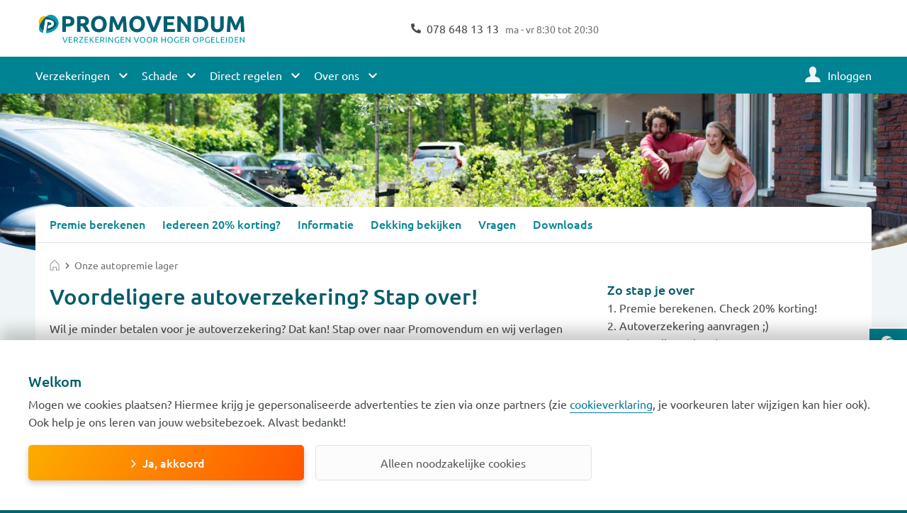

--- FILE ---
content_type: text/html; charset=UTF-8
request_url: https://www.promovendum.nl/onze-autopremie-lager
body_size: 8752
content:
<!DOCTYPE html>
<html lang="nl" dir="ltr" prefix="content: http://purl.org/rss/1.0/modules/content/  dc: http://purl.org/dc/terms/  foaf: http://xmlns.com/foaf/0.1/  og: http://ogp.me/ns#  rdfs: http://www.w3.org/2000/01/rdf-schema#  schema: http://schema.org/  sioc: http://rdfs.org/sioc/ns#  sioct: http://rdfs.org/sioc/types#  skos: http://www.w3.org/2004/02/skos/core#  xsd: http://www.w3.org/2001/XMLSchema# ">
<head>
  <meta charset="utf-8" />
<meta name="description" content="Wil je minder betalen voor je autoverzekering? Dat kan! Stap over naar Promovendum en wij verlagen de autopremie die je elders betaalt met 20% (zie voorwaarden)." />
<link rel="canonical" href="https://www.promovendum.nl/onze-autopremie-lager" />
<meta name="robots" content="index, follow" />
<link rel="image_src" href="https://www.promovendum.nl/sites/default/files/styles/large/public/2020-07/auto-spotlight.jpg?itok=WkmGbKXj" />
<meta property="og:site_name" content="Promovendum" />
<meta property="og:type" content="website" />
<meta property="og:url" content="https://www.promovendum.nl/onze-autopremie-lager" />
<meta property="og:title" content="Voordeligere autoverzekering? Stap over!" />
<meta property="og:description" content="Wil je minder betalen voor je autoverzekering? Dat kan! Stap over naar Promovendum en wij verlagen de autopremie die je elders betaalt met 20% (zie voorwaarden)." />
<meta property="og:image" content="https://www.promovendum.nl/sites/default/files/styles/large/public/2020-07/auto-spotlight.jpg?itok=WkmGbKXj" />
<meta property="og:image:alt" content="Mensen rennen naar auto" />
<meta property="og:updated_time" content="2023-10-27T09:18:04+0200" />
<meta property="fb:admins" content="224572980939173" />
<meta property="fb:app_id" content="1758378387643792" />
<meta property="pin:media" content="https://www.promovendum.nl/sites/default/files/styles/large/public/2020-07/auto-spotlight.jpg?itok=WkmGbKXj" />
<meta property="pin:url" content="https://www.promovendum.nl/onze-autopremie-lager" />
<meta property="pin:description" content="Wil je minder betalen voor je autoverzekering? Dat kan! Stap over naar Promovendum en wij verlagen de autopremie die je elders betaalt met 20% (zie voorwaarden)." />
<meta name="twitter:card" content="summary" />
<meta name="twitter:description" content="Wil je minder betalen voor je autoverzekering? Dat kan! Stap over naar Promovendum en wij verlagen de autopremie die je elders betaalt met 20% (zie voorwaarden)." />
<meta name="twitter:title" content="Voordeligere autoverzekering? Stap over!" />
<meta name="twitter:site" content="@promovendum" />
<meta name="twitter:site:id" content="151398702" />
<meta name="twitter:image" content="https://www.promovendum.nl/sites/default/files/styles/large/public/2020-07/auto-spotlight.jpg?itok=WkmGbKXj" />
<meta name="twitter:image:alt" content="Mensen rennen naar auto" />
<link rel="apple-touch-icon" sizes="180x180" href="/sites/default/files/favicons/apple-touch-icon.png"/>
<link rel="icon" type="image/png" sizes="32x32" href="/sites/default/files/favicons/favicon-32x32.png"/>
<link rel="icon" type="image/png" sizes="16x16" href="/sites/default/files/favicons/favicon-16x16.png"/>
<link rel="manifest" href="/sites/default/files/favicons/site.webmanifest"/>
<link rel="mask-icon" href="/sites/default/files/favicons/safari-pinned-tab.svg" color="#00A3AD"/>
<meta name="msapplication-TileColor" content="#00aba9"/>
<meta name="theme-color" content="#ffffff"/>
<meta name="favicon-generator" content="Drupal responsive_favicons + realfavicongenerator.net" />
<meta name="Generator" content="Drupal 10 (https://www.drupal.org)" />
<meta name="MobileOptimized" content="width" />
<meta name="HandheldFriendly" content="true" />
<meta name="viewport" content="width=device-width, initial-scale=1.0" />
<meta name="product" content="auto" />
<meta name="contenttype" content="product_page" />

      <!-- Google Tag Manager -->
<script nonce="GY5GuWKB0U-qGiM2VZgAgg">
  window.dataLayer = window.dataLayer || [];
  function gtag(){dataLayer.push(arguments)}
  function get_cookie_by_name(o){var e,i=document.cookie.split('; ');for(var n in i){var r=i[n].split('=');if(o!==r[0]){continue;}e=r[1];}return e}
  gtag('consent', 'default', {'ad_storage': get_cookie_by_name('COOKIE_AGREEMENT') ? 'granted' : 'denied', 'ad_user_data': get_cookie_by_name('COOKIE_AGREEMENT') ? 'granted' : 'denied', 'ad_personalization': get_cookie_by_name('COOKIE_AGREEMENT') ? 'granted' : 'denied', 'analytics_storage': get_cookie_by_name('GA4_OPT_OUT') ? 'denied' : 'granted'});

  window.uetq = window.uetq || [];
  window.uetq.push('consent', 'default', {'ad_storage': get_cookie_by_name('COOKIE_AGREEMENT') ? 'granted' : 'denied'});

  (function(w,d,s,l,i){w[l]=w[l]||[];w[l].push({'gtm.start':
      new Date().getTime(),event:'gtm.js'});var f=d.getElementsByTagName(s)[0],
    j=d.createElement(s),dl=l!='dataLayer'?'&l='+l:'';j.async=true;j.src=
    'https://www.googletagmanager.com/gtm.js?id='+i+dl;f.parentNode.insertBefore(j,f);
  })(window,document,'script','dataLayer','GTM-KJ32NCC');

    if(get_cookie_by_name('COOKIE_AGREEMENT')) {
    (function(w,d,s,l,i){w[l]=w[l]||[];w[l].push({'gtm.start':
        new Date().getTime(),event:'gtm.js'});var f=d.getElementsByTagName(s)[0],
      j=d.createElement(s),dl=l!='dataLayer'?'&l='+l:'';j.async=true;j.src=
      'https://www.googletagmanager.com/gtm.js?id='+i+dl;f.parentNode.insertBefore(j,f);
    })(window,document,'script','dataLayer','GTM-5GJCNW8');
  }
  </script>
<!-- End Google Tag Manager -->
    <title>Voordeligere autoverzekering? Stap over! | Promovendum</title>
    <script type="application/ld+json">
  {
    "@context": "https://schema.org",
    "@type": "Organization",
    "url": "https://www.promovendum.nl/",
    "logo": "https://www.promovendum.nl/themes/promovendum/images/logo.png"
  }
</script>

<script type="application/ld+json">
  {
    "@context": "https://schema.org",
    "@type": "WebSite",
    "url": "https://www.promovendum.nl/",
    "potentialAction": {
      "@type": "SearchAction",
      "target": "https://www.promovendum.nl/zoeken?q={search_term_string}",
      "query-input": "required name=search_term_string"
    }
  }
</script>
    <link rel="stylesheet" media="all" href="/sites/default/files/css/css_SgzAYDWccGe_R4UgL41UOTTZV2v2CA2Wow9joIuzmR8.css?delta=0&amp;language=nl&amp;theme=promovendum&amp;include=[base64]" />
<link rel="stylesheet" media="all" href="/sites/default/files/css/css_mRtk4Btk7_qOBCw1q5YeNcr7CMtZR6DjiBDd8oIQOWY.css?delta=1&amp;language=nl&amp;theme=promovendum&amp;include=[base64]" />

      
        </head>
<body>
  <div data-tracking-container>
  <!-- Google Tag Manager (noscript) -->
  <noscript><iframe src="https://www.googletagmanager.com/ns.html?id=GTM-KJ32NCC"
                    height="0" width="0" style="display:none;visibility:hidden"></iframe></noscript>
  <!-- End Google Tag Manager (noscript) -->
</div>
<a href="#main-content" class="visually-hidden focusable">
  Overslaan en naar de inhoud gaan
</a>

  <div class="dialog-off-canvas-main-canvas" data-off-canvas-main-canvas>
          <div class="maintenance">
      <div class="container">
        <div class="row">
          <div class="cols-12">
                <div data-drupal-messages-fallback class="hidden"></div>


          </div>
        </div>
      </div>
    </div>
    
  <div class="header">
          <div class="container">
        <div class="row">
          <div class="cols-12 cols-6-lg cols-5-xl">
                
  <a href="/" rel="home">
    <picture>
      <img src="/themes/promovendum/images/logo_slogan.svg" alt="Promovendum verzekeringen" title="Promovendum verzekeringen">
    </picture>
  </a>



          </div>
          <div class="cols-12 cols-6-lg cols-7-xl header-info-section">
            
  <div class="openinghours" id="openinghours">
          <a class="icon icon-phone" href="tel:0786481313">
        078 648 13 13

    </a>
        <span class="hours">
        ma - vr 8:30 tot 20:30

    </span>
  </div>



          </div>
        </div>
      </div>
      <div class="nav-main">
        <div class="container">
          <div class="row">
            <div class="cols-12 js-nav-main__wrapper">
                                  <nav role="navigation">
                        <h2 class="visually-hidden">Hoofdnavigatie</h2>
  
      
          
              <ul>
          <li class="nav-main__close">
            <span class="close-item">
              <span class="visually-hidden">Sluiten</span>
            </span>
          </li>
        </ul>
      
      <ul class="nav-main__items">
        
                  <li class="nav-main--dropdown">
            <span title="Verzekeringen">Verzekeringen</span>
                                  
      
      <ul class="nav-main__items nav-main__child ds-none">
                  <li class="nav-main__back">
            <span>Terug</span>
          </li>
        
                  <li>
            <a href="/aansprakelijkheidsverzekering" title="Aansprakelijkheidsverzekering" data-drupal-link-system-path="node/252">Aansprakelijkheidsverzekering</a>
                      </li>
                  <li>
            <a href="/doorlopende-annuleringsverzekering" title="Annuleringsverzekering" data-drupal-link-system-path="node/314">Annuleringsverzekering</a>
                      </li>
                  <li>
            <a href="/autoverzekering" title="Autoverzekering" data-drupal-link-system-path="node/1">Autoverzekering</a>
                      </li>
                  <li>
            <a href="/inboedelverzekering" title="Inboedelverzekering" data-drupal-link-system-path="node/207">Inboedelverzekering</a>
                      </li>
                  <li>
            <a href="/pechhulp" title="Pechhulp" data-drupal-link-system-path="node/313">Pechhulp</a>
                      </li>
                  <li>
            <a href="/rechtsbijstandverzekering" title="Rechtsbijstandverzekering" data-drupal-link-system-path="node/315">Rechtsbijstandverzekering</a>
                      </li>
                  <li>
            <a href="/doorlopende-reisverzekering" title="Reisverzekering" data-drupal-link-system-path="node/210">Reisverzekering</a>
                      </li>
                  <li>
            <a href="/tandongevallenverzekering" title="Tandongevallenverzekering" data-drupal-link-system-path="node/2689">Tandongevallenverzekering</a>
                      </li>
                  <li>
            <a href="/woonhuisverzekering" title="Woonhuisverzekering" data-drupal-link-system-path="node/318">Woonhuisverzekering</a>
                      </li>
              </ul>
      
                      </li>
                  <li class="nav-main--dropdown">
            <span title="Schade">Schade</span>
                                  
      
      <ul class="nav-main__items nav-main__child ds-none">
                  <li class="nav-main__back">
            <span>Terug</span>
          </li>
        
                  <li>
            <a href="/schade-melden" data-drupal-link-system-path="node/2876">Schade melden</a>
                      </li>
                  <li>
            <a href="/autoschade" title="Autoschade: wat nu?" data-drupal-link-system-path="node/3219">Autoschade: wat nu?</a>
                      </li>
                  <li>
            <a href="/schade-aan-huis-spullen" title="Schade aan huis of inboedel: wat nu?" data-drupal-link-system-path="node/3223">Schade huis: wat nu?</a>
                      </li>
                  <li>
            <a href="/schade-op-reis" title="Schade op reis: wat nu?" data-drupal-link-system-path="node/3015">Schade op reis: wat nu?</a>
                      </li>
              </ul>
      
                      </li>
                  <li class="nav-main--dropdown">
            <span title="Direct regelen">Direct regelen</span>
                                  
      
      <ul class="nav-main__items nav-main__child ds-none">
                  <li class="nav-main__back">
            <span>Terug</span>
          </li>
        
                  <li>
            <a href="/schade-melden" title="Schade melden" data-drupal-link-system-path="node/2876">Schade melden</a>
                      </li>
                  <li>
            <a href="/vragen" title="Veelgestelde vragen" data-drupal-link-system-path="node/336">Veelgestelde vragen</a>
                      </li>
                  <li>
            <a href="/autoverzekering/wijzigen" title="Auto wijzigen" data-drupal-link-system-path="node/17">Auto wijzigen</a>
                      </li>
                  <li>
            <a href="/wijzigen" title="Gegevens wijzigen" data-drupal-link-system-path="node/364">Gegevens wijzigen</a>
                      </li>
                  <li>
            <a href="/verzekering-wijzigen" title="Verzekering wijzigen" data-drupal-link-system-path="node/2654">Verzekering wijzigen</a>
                      </li>
                  <li>
            <a href="/pakketkorting/aanvragen" title="Pakketkorting" data-drupal-link-system-path="node/617">Pakketkorting</a>
                      </li>
                  <li>
            <a href="/offerte-aanvragen" title="Offerte aanvragen" data-drupal-link-system-path="node/497">Offerte aanvragen</a>
                      </li>
              </ul>
      
                      </li>
                  <li class="nav-main--dropdown">
            <span title="Over ons">Over ons</span>
                                  
      
      <ul class="nav-main__items nav-main__child ds-none">
                  <li class="nav-main__back">
            <span>Terug</span>
          </li>
        
                  <li>
            <a href="/over-promovendum" title="Over Promovendum" data-drupal-link-system-path="node/323">Over Promovendum</a>
                      </li>
                  <li>
            <a href="/hoger-opgeleiden" title="Hoger opgeleiden" data-drupal-link-system-path="node/102">Hoger opgeleiden</a>
                      </li>
                  <li>
            <a href="/klanttevredenheid" title="Klanttevredenheid" data-drupal-link-system-path="node/112">Klanttevredenheid</a>
                      </li>
                  <li>
            <a href="/dienstverlening" title="Onze dienstverlening" data-drupal-link-system-path="node/3236">Onze dienstverlening</a>
                      </li>
                  <li>
            <a href="https://werkenbij.promovendum.nl" title="Vacatures">Vacatures</a>
                      </li>
              </ul>
      
                      </li>
                  <li>
            <a href="https://mijn.promovendum.nl/inloggen" target="_blank" class="icon icon-login" title="Mijn Promovendum">Inloggen</a>
                      </li>
              </ul>
      

  
  </nav>
  <div class="nav-main__overlay"></div>


                          </div>
          </div>
        </div>
      </div>
                  <div class="main-menu--search">
  <div class="searchbar compact-search">
    <form action="/zoeken" method="GET" id="cak-pandosearch-search-form" accept-charset="UTF-8">
  <ce-searchbox
  autocomplete-url="https://public.pandosearch.com/promovendum.nl/suggest"
  input='{"size": 60, "maxlength": 128, "name": "q", "class": "form-text form-control", "placeholder": "Zoeken", "autocomplete": "off"}'
  form='{"action": "/zoeken", "method": "GET", "id": "", "name": "q"}'
></ce-searchbox>

</form>

  </div>
  <div class="searchbar__overlay"></div>
</div>


      </div>

  <div class="main-content" id="main-content">
              <div id="block-promovendum-content" class="block block-system block-system-main-block">
  
    
      <div class="content">
      <div class="hero">
              <picture>
                  <source srcset="/sites/default/files/styles/spotlight_extra_large/public/2020-07/auto-spotlight.jpg?h=15406786&amp;itok=EanW2ZTF 1x, /sites/default/files/styles/spotlight_extra_large/public/2020-07/auto-spotlight.jpg?h=15406786&amp;itok=EanW2ZTF 2x" media="(min-width: 1921px)" type="image/jpeg" width="2500" height="500"/>
              <source srcset="/sites/default/files/styles/spotlight_large/public/2020-07/auto-spotlight.jpg?h=15406786&amp;itok=v9rHU0_t 1x, /sites/default/files/styles/spotlight_large/public/2020-07/auto-spotlight.jpg?h=15406786&amp;itok=v9rHU0_t 2x" media="(min-width: 1290px)" type="image/jpeg" width="1920" height="260"/>
              <source srcset="/sites/default/files/styles/spotlight/public/2020-07/auto-spotlight.jpg?h=15406786&amp;itok=caS_GjfA 1x, /sites/default/files/styles/spotlight/public/2020-07/auto-spotlight.jpg?h=15406786&amp;itok=caS_GjfA 2x" media="(min-width: 768px)" type="image/jpeg" width="1280" height="260"/>
              <source srcset="/sites/default/files/styles/spotlight_small/public/2020-07/auto-spotlight.jpg?h=15406786&amp;itok=wmkFF3Pv 1x, /sites/default/files/styles/spotlight_small/public/2020-07/auto-spotlight.jpg?h=15406786&amp;itok=wmkFF3Pv 2x" media="(min-width: 0px)" type="image/jpeg" width="768" height="154"/>
                  <img loading="eager" src="/sites/default/files/styles/spotlight_small/public/2020-07/auto-spotlight.jpg?h=15406786&amp;itok=wmkFF3Pv" alt="Mensen rennen naar auto" title="autoverzekering" typeof="foaf:Image" />

  </picture>





</div>
<section>
    <div class="container hero-negative-margin
      
      
      ">
    <div class="row">
      <div class="cols-12">
                    <nav role="navigation">
                        <h2 class="visually-hidden">Productmenu Auto</h2>
  
      <ul class="nav-secondary">
                      <li>
                <a href="https://aanvragen.promovendum.nl/autoverzekering-berekenen" class="icon icon-appbar-calculator js-enable-primary" title="Premie">          <span class="desktop">Premie berekenen</span>
          <span class="mobile">Premie</span>
        </a>
      </li>
                      <li>
                <a href="/autoverzekering/korting" class="icon icon-percentage" title="Actie" data-drupal-link-system-path="node/3024">          <span class="desktop">Iedereen 20% korting?</span>
          <span class="mobile">Actie</span>
        </a>
      </li>
                      <li>
                <a href="/autoverzekering" class="icon icon-info-nav" title="Info" data-drupal-link-system-path="node/1">          <span class="desktop">Informatie</span>
          <span class="mobile">Info</span>
        </a>
      </li>
                      <li>
                <a href="/autoverzekering/dekking" class="icon icon-check" title="Dekking" data-drupal-link-system-path="node/13">          <span class="desktop">Dekking bekijken</span>
          <span class="mobile">Dekking</span>
        </a>
      </li>
                      <li>
                <a href="/autoverzekering/vragen" class="icon icon-chat-square" title="Vragen" data-drupal-link-system-path="node/6">          <span class="desktop">Vragen</span>
          <span class="mobile">Vragen</span>
        </a>
      </li>
                      <li>
                <a href="/autoverzekering/downloads" class="icon icon-download" title="Downloads" data-drupal-link-system-path="node/9">          <span class="desktop">Downloads</span>
          <span class="mobile">Downloads</span>
        </a>
      </li>
      </ul>

    <div class="nav-secondary__overlay"></div>
</nav>


        <div class="cb-container">
          <div class="cb-container__body pb-20">
            <div class="row">
              <div class="cols-12">
                <div class="cols-12">
                                        <nav role="navigation" class="breadcrumbs js-breadcrumb-ellipsis" aria-labelledby="system-breadcrumb">
    <h2 id="system-breadcrumb" class="visually-hidden">Kruimelpad</h2>
    <ol itemscope itemtype="https://schema.org/BreadcrumbList">
              <li itemprop="itemListElement" itemscope itemtype="https://schema.org/ListItem">
                      <a itemprop="item" href="/">
              <span itemprop="name" class="visually-hidden">Home</span>
            </a>
                    <meta itemprop="position" content="1" />
        </li>
              <li itemprop="itemListElement" itemscope itemtype="https://schema.org/ListItem">
                      <span itemprop="name">Onze autopremie lager</span>
                    <meta itemprop="position" content="2" />
        </li>
          </ol>
  </nav>

                </div>
              </div>
                
<div class="cols-12   cols-8-lg intro-block-left intro-block">
  <div class="cols-12 mb-10">
    <h1>Voordeligere autoverzekering? Stap over!</h1>
  </div>
  <div class="cols-12 site-search-body">
      <p>Wil je minder betalen voor je autoverzekering? Dat kan! Stap over naar Promovendum en wij verlagen de autopremie die je elders betaalt met 20% (zie <a href="/autoverzekering/korting" data-entity-type="node" data-entity-uuid="3aa3db49-3bb7-45f5-af09-fe900f154e53" data-entity-substitution="canonical">voorwaarden</a>).</p>

  </div>
      <div class="cols-12">
        <div>
    <div data-mf-replace-inner="**REMOVED**" class="site-search-exclude">
  <form class="webform-submission-form webform-submission-add-form webform-submission-premie-berekenen-autoverzekering-form webform-submission-premie-berekenen-autoverzekering-add-form webform-submission-premie-berekenen-autoverzekering-paragraph-9051-form webform-submission-premie-berekenen-autoverzekering-paragraph-9051-add-form js-webform-submit-once js-webform-details-toggle webform-details-toggle" novalidate="novalidate" data-drupal-selector="webform-submission-premie-berekenen-autoverzekering-paragraph-9051-add-form" action="/onze-autopremie-lager" method="post" id="webform-submission-premie-berekenen-autoverzekering-paragraph-9051-add-form" accept-charset="UTF-8">
    
    <div data-drupal-selector="edit-flexbox" class="webform-flexbox js-webform-flexbox js-form-wrapper form-group" id="edit-flexbox"><div class="webform-flex webform-flex--1"><div class="webform-flex--container"><div class="form-control-container--licenseplate js-form-item form-item js-form-type-textfield form-item-kenteken js-form-item-kenteken form-no-label">
      <label for="edit-kenteken" class="sr-only">Kenteken</label>
        <input class="form-control form-text" data-format="format" data-format-type="licenseplate" data-drupal-selector="edit-kenteken" type="text" id="edit-kenteken" name="kenteken" value="" size="60" maxlength="255" />

        </div>
</div></div><div class="webform-flex webform-flex--1"><div class="webform-flex--container"><div data-drupal-selector="edit-actions" class="form-actions webform-actions js-form-wrapper form-group" id="edit-actions"><button type="submit"  class="webform-button--submit js-primary-menu-toggle btn--primary btn--full-width button button--primary js-form-submit form-submit btn btn--full-width" data-drupal-selector="edit-actions-submit" type="submit" id="edit-actions-submit" name="op" value="Bereken in 1 minuut">Bereken in 1 minuut</button>

</div>
</div></div></div>
<div data-drupal-selector="edit-flexbox-01" class="webform-flexbox js-webform-flexbox js-form-wrapper form-group" id="edit-flexbox-01"></div>
<input autocomplete="off" data-drupal-selector="form-rdlklrmlbtieel1et3qcqwu-c8nrikhzm6oztcxfuxy" type="hidden" name="form_build_id" value="form-RdlKLRmLbtIeel1eT3QcQWU_C8NRikhZm6OZtCXfuxY" class="form-control" />
<input data-drupal-selector="edit-webform-submission-premie-berekenen-autoverzekering-paragraph-9051-add-form" type="hidden" name="form_id" value="webform_submission_premie_berekenen_autoverzekering_paragraph_9051_add_form" class="form-control" />


    
  </form>
</div>


</div>


    </div>
  </div>
    <div class="cols-12 cols-4-lg cb-container__sticky">
      <div class="cols-12 mb-20 basic-text-block">
        


  <h3 class="font-md">  Zo stap je over
</h3>
      <p>1. Premie berekenen. Check 20% korting!<br>
2. Autoverzekering aanvragen ;)<br>
3. Klaar.. wij regelen de overstap</p>

</div>


  </div>

            </div>
          </div>
        </div>
      </div>
    </div>
  </div>
</section>
<section class="site-search-body dynamic-paragraphs ">
      

  
        
<div class="grid-container pt-20" >
  <div class="container">
        <div class="row">
                    <div class="offset-2-lg cols-12 cols-8-lg mb-20">
          
  <div class="content-block-item">
  <div class="cols-12">
    


  <h2 class=""></h2>
  </div>
  <div class="cols-12 basic-text-block">          <div class="responsive-iframe">
    <iframe src="https://www.promovendum.nl/media/oembed?url=https%3A//youtu.be/w8KmqQv66pg&amp;max_width=0&amp;max_height=0&amp;hash=Y91XJSUIbqiqQdW1-AyGfuvWofVR4MZPRxP0BxmNdYc" title="Overstappen autoverzekering Promovendum: zo makkelijk is het!"></iframe>
  </div>


</div>
</div>


        </div>
                  </div>
  </div>
</div>

  

  
          
<div class="grid-container pt-20 pb-30 bg-variable" style="--background-color: #9ad3d5;">
  <div class="container">
        <div class="row">
                    <div class="offset-3-lg cols-12 cols-6-lg mb-20">
          
  <div class="cb-container" style="height: 100%">
  <div class="cb-container__body pr-10 pl-10 pb-20">
    <div class="cols-12">
      


  <h2 class=""></h2>
    </div>
    <div class="cols-12 basic-text-block">  <h2 class="text-align-center">Overstappen loont, bespaar op je autoverzekering!</h2>

<h2 class="text-align-center">&nbsp;</h2>

<p class="text-align-center"><a class="btn btn--primary" data-entity-substitution="canonical" data-entity-type="node" data-entity-uuid="3aa3db49-3bb7-45f5-af09-fe900f154e53" href="/autoverzekering/korting">Bereken in 1 minuut</a></p>
</div>
  </div>
</div>

        </div>
                  </div>
  </div>
</div>


</section>

    </div>
  </div>
<section class="contact-menu-block">
  
  
  <h2 id="contact" class="visually-hidden">Contact</h2>
        <a href="/contact" class="icon icon-chat" title="contact" data-drupal-link-system-path="node/113">Contact</a>
      <a href="https://mijn.promovendum.nl/inloggen" class="icon icon-login" title="Inloggen">Inloggen</a>
  </section>


      </div>

      <footer>
      <div class="footer" id="footer">
        <div class="container">
          <div class="row">
            <div class="cols-12 cols-3-lg">
                                  <nav role="navigation">
                        <h2 class="visually-hidden">Verzekeringen</h2>
  
    <div class="collapsed collapsible-menu-title"
       data-target="#block-verzekeringen-2-target"
       role="button"
       aria-expanded="false"
       aria-controls="block-verzekeringen-2"
       aria-label="Toggle navigation">
    <h3>Verzekeringen</h3>
  </div>
  <div id="block-verzekeringen-2-target">
    
              <ul>
              <li>
        <a href="/aansprakelijkheidsverzekering" title="Aansprakelijkheidsverzekering" data-drupal-link-system-path="node/252">Aansprakelijkheidsverzekering</a>
              </li>
          <li>
        <a href="/autoverzekering" title="Autoverzekering" data-drupal-link-system-path="node/1">Autoverzekering</a>
              </li>
          <li>
        <a href="/doorlopende-annuleringsverzekering" title="Doorlopende annuleringsverzekering" data-drupal-link-system-path="node/314">Doorlopende annuleringsverzekering</a>
              </li>
          <li>
        <a href="/doorlopende-reisverzekering" title="Doorlopende reisverzekering" data-drupal-link-system-path="node/210">Doorlopende reisverzekering</a>
              </li>
          <li>
        <a href="/inboedelverzekering" title="Inboedelverzekering" data-drupal-link-system-path="node/207">Inboedelverzekering</a>
              </li>
          <li>
        <a href="/pakketverzekering" title="Pakketverzekering" data-drupal-link-system-path="node/216">Pakketverzekering</a>
              </li>
          <li>
        <a href="/pechhulp" data-drupal-link-system-path="node/313">Pechhulp</a>
              </li>
          <li>
        <a href="/rechtsbijstandverzekering" title="Rechtsbijstandverzekering" data-drupal-link-system-path="node/315">Rechtsbijstandverzekering</a>
              </li>
          <li>
        <a href="/reis-en-annuleringsverzekering" title="Reis- en annuleringsverzekering" data-drupal-link-system-path="node/1631">Reis- en annuleringsverzekering</a>
              </li>
          <li>
        <a href="/tandongevallenverzekering" title="Tandongevallenverzekering" data-drupal-link-system-path="node/2689">Tandongevallenverzekering</a>
              </li>
          <li>
        <a href="/woonhuisverzekering" title="Woonhuisverzekering" data-drupal-link-system-path="node/318">Woonhuisverzekering</a>
              </li>
        </ul>
  


  </div>

  </nav>


                          </div>
            <div class="cols-12 cols-3-lg">
                                  <nav role="navigation">
                        <h2 class="visually-hidden">Klantenservice</h2>
  
    <div class="collapsed collapsible-menu-title"
       data-target="#block-klantenservice-target"
       role="button"
       aria-expanded="false"
       aria-controls="block-klantenservice"
       aria-label="Toggle navigation">
    <h3>Klantenservice</h3>
  </div>
  <div id="block-klantenservice-target">
    
              <ul>
              <li>
        <a href="/contact" title="Contact opnemen met Promovendum" data-drupal-link-system-path="node/113">Contact</a>
              </li>
          <li>
        <a href="/toegankelijkheidsverklaring" data-drupal-link-system-path="node/3386">Toegankelijkheid</a>
              </li>
          <li>
        <a href="/vragen" title="Veelgestelde vragen" data-drupal-link-system-path="node/336">Veelgestelde vragen</a>
              </li>
        </ul>
  


  </div>

  </nav>
<nav role="navigation">
                        <h2 class="visually-hidden">Direct regelen</h2>
  
    <div class="collapsed collapsible-menu-title"
       data-target="#block-directregelen-target"
       role="button"
       aria-expanded="false"
       aria-controls="block-directregelen"
       aria-label="Toggle navigation">
    <h3>Direct regelen</h3>
  </div>
  <div id="block-directregelen-target">
    
              <ul>
              <li>
        <a href="/pakketkorting/aanvragen" title="Pakketkorting aanvragen" data-drupal-link-system-path="node/617">Pakketkorting</a>
              </li>
          <li>
        <a href="/schade-melden" title="Schade melden" data-drupal-link-system-path="node/2876">Schade melden</a>
              </li>
          <li>
        <a href="/wijzigen" title="Wijziging doorgeven" data-drupal-link-system-path="node/364">Wijziging doorgeven</a>
              </li>
        </ul>
  


  </div>

  </nav>


                          </div>
            <div class="cols-12 cols-3-lg">
                                  <nav role="navigation">
                        <h2 class="visually-hidden">Promovendum</h2>
  
    <div class="collapsed collapsible-menu-title"
       data-target="#block-promovendum-target"
       role="button"
       aria-expanded="false"
       aria-controls="block-promovendum"
       aria-label="Toggle navigation">
    <h3>Promovendum</h3>
  </div>
  <div id="block-promovendum-target">
    
              <ul>
              <li>
        <a href="/ervaringen" title="Promovendum Ervaringen " data-drupal-link-system-path="node/52">Ervaringen</a>
              </li>
          <li>
        <a href="/reviewbeleid" title="Reviewbeleid" data-drupal-link-system-path="node/2504">Reviewbeleid</a>
              </li>
          <li>
        <a href="/hoger-opgeleiden" title="Hoger opgeleiden" data-drupal-link-system-path="node/102">Hoger opgeleiden</a>
              </li>
          <li>
        <a href="/letselschadehulp" title="Letselschadehulp " data-drupal-link-system-path="node/1567">Letselschadehulp </a>
              </li>
          <li>
        <a href="/klanttevredenheid" title="Klanttevredenheid" data-drupal-link-system-path="node/112">Klanttevredenheid</a>
              </li>
          <li>
        <a href="/downloads" title="Downloads verzekeringen" data-drupal-link-system-path="node/335">Voorwaarden</a>
              </li>
          <li>
        <a href="/over-promovendum" title="Over Promovendum" data-drupal-link-system-path="node/323">Over ons</a>
              </li>
          <li>
        <a href="/blog" title="Blogartikelen" data-drupal-link-system-path="node/549">Blogartikelen</a>
              </li>
          <li>
        <a href="https://werkenbij.promovendum.nl/vacatures-in-dordrecht" target="_blank" title="Vacatures in Dordrecht">Vacatures in Dordrecht</a>
              </li>
          <li>
        <a href="/beloningsbeleid" title="Beloningsbeleid" data-drupal-link-system-path="node/2539">Beloningsbeleid</a>
              </li>
          <li>
        <a href="/dienstverlening" data-drupal-link-system-path="node/3236">Dienstverlening</a>
              </li>
          <li>
        <a href="/fraudebeleid" data-drupal-link-system-path="node/2011">Fraudebeleid</a>
              </li>
          <li>
        <a href="/samen-oplossen-factuur-betalen" data-drupal-link-system-path="node/3325">Hulp bij betalen</a>
              </li>
        </ul>
  


  </div>

  </nav>


                          </div>
            <div class="cols-12 cols-3-lg">
                                  <div class="views-element-container block block-views block-views-blockfooter-blokken-block-6" id="block-views-block-footer-blokken-block-6">
  
    
      <div class="content">
      <div><div class="js-view-dom-id-d4b88e0b8cdfc5d0d25789726e846f9959a89852cf53d0e1c54ca405f8f3ff49">
  
  
  

      <header>
      <div class="collapsed collapsible-menu-title" data-target=".block-promovendum-custom-thema-all" role="button" aria-expanded="false" aria-controls="block-promovendum-custom-thema-all" aria-label="Toggle navigation">
    <h3>Populaire thema's</h3>
  </div>
    </header>
  
  
  

  <div class="block-promovendum-custom-thema-all">
  
  <ul>

          <li><div class="views-field views-field-title"><span class="field-content"><a href="https://www.promovendum.nl/auto-rijden/startkabels-aansluiten-9-stappen-zonder-kortsluiting" title="Startkabels aansluiten in 2025: 9 stappen, zonder kortsluiting! ">Startkabels aansluiten in 2025: 9 stappen, zonder kortsluiting! </a></span></div></li>
          <li><div class="views-field views-field-title"><span class="field-content"><a href="https://www.promovendum.nl/wonen/opstal-inboedelverzekering-verschillen" title=" Opstal- en inboedelverzekering: de verschillen"> Opstal- en inboedelverzekering: de verschillen</a></span></div></li>
          <li><div class="views-field views-field-title"><span class="field-content"><a href="https://www.promovendum.nl/auto-rijden/auto-aanduwen-bij-startproblemen-zo-pak-je-aan-tips" title="Auto aanduwen bij startproblemen: zo pak je dat aan! [tips]">Auto aanduwen bij startproblemen: zo pak je dat aan! [tips]</a></span></div></li>
          <li><div class="views-field views-field-title"><span class="field-content"><a href="https://www.promovendum.nl/reizen/vlucht-geannuleerd-vertraagd-dit-kan-je-doen" title="Vlucht geannuleerd of vertraagd? Dit kan je doen">Vlucht geannuleerd of vertraagd? Dit kan je doen</a></span></div></li>
          <li><div class="views-field views-field-title"><span class="field-content"><a href="https://www.promovendum.nl/reizen/vliegvakantie-met-deze-tips-ben-je-goed-voorbereid" title="Vliegvakantie in 2025? Met deze tips ben je goed voorbereid!">Vliegvakantie in 2025? Met deze tips ben je goed voorbereid!</a></span></div></li>
          <li><div class="views-field views-field-title"><span class="field-content"><a href="https://www.promovendum.nl/wonen/zonnepanelen-subsidie-salderingsregeling-loont-nog" title="Zonnepanelen: subsidie 2026, salderingsregeling en loont het nog?">Zonnepanelen: subsidie 2026, salderingsregeling en loont het nog?</a></span></div></li>
    
  </ul>

</div>

    

  
  

  
  
</div>
</div>

    </div>
  </div>
<div class="views-element-container block block-views block-views-blockfooter-blokken-block-1" id="block-views-block-footer-blokken-block-1">
  
    
      <div class="content">
      <div><div class="js-view-dom-id-5af31dbbfb513e0179890549f69e3f9d60bda80198d43d107c7833fa26c02bca">
  
  
  

      <header>
      <div class="collapsed collapsible-menu-title" data-target=".block-promovendum-custom-product" role="button" aria-expanded="false" aria-controls="block-promovendum-custom-product" aria-label="Toggle navigation">
    <h3>Autoverzekering informatie</h3>
  </div>
    </header>
  
  
  

  <div class="block-promovendum-custom-product">
  
  <ul>

          <li><div class="views-field views-field-nothing"><span class="field-content"><a href="/autoschade" hreflang="nl">Autoschade: wat nu?</a></span></div></li>
          <li><div class="views-field views-field-nothing"><span class="field-content"><a href="/autoverzekering/overstappen" hreflang="nl">Overstappen autoverzekering </a></span></div></li>
          <li><div class="views-field views-field-nothing"><span class="field-content"><a href="/autoverzekering/auto-verzekeren-zaterdag-zondag-kan" hreflang="nl">Auto op zaterdag/zondag verzekeren</a></span></div></li>
          <li><div class="views-field views-field-nothing"><span class="field-content"><a href="/tweede-autoverzekering" hreflang="nl">Tweede autoverzekering</a></span></div></li>
          <li><div class="views-field views-field-nothing"><span class="field-content"><a href="/autoverzekering/no-claim-bonus-malusladder" hreflang="nl">No-claim en bonus-malusladder</a></span></div></li>
          <li><div class="views-field views-field-nothing"><span class="field-content"><a href="/autoverzekering/wa-beperkt-casco-allrisk-autoverzekering" hreflang="nl">Verschil WA, Beperkt Casco of Allrisk</a></span></div></li>
    
  </ul>

</div>

    

  
  

  
  
</div>
</div>

    </div>
  </div>


                          </div>
          </div>
        </div>
      </div>
    </footer>
        <footer>
      <div class="footer--bottom">
        <div class="container">
          <div class="row">
            <div class="cols-12">
              <hr>
                  <a
  href="https://www.facebook.com/promovendum/"
  class="social-link facebook"
  rel="nofollow noreferrer noopener"
><span class="visually-hidden">Promovendum Facebook</span></a>
<a
  href="https://www.instagram.com/promovendum/"
  class="social-link instagram"
  rel="nofollow noreferrer noopener"
><span class="visually-hidden">Promovendum Instagram</span></a>
<a
  href="https://x.com/promovendum"
  class="social-link twitter"
  rel="nofollow noreferrer noopener"
><span class="visually-hidden">Promovendum Twitter</span></a>
<nav role="navigation">
                        <h2 class="visually-hidden">Footer bottom</h2>
  
      
              <ul>
              <li>
        <a href="/cookieverklaring" data-drupal-link-system-path="node/22">Cookies</a>
              </li>
          <li>
        <a href="/copyright" data-drupal-link-system-path="node/918">Copyright</a>
              </li>
          <li>
        <a href="/privacyverklaring" title="Privacyverklaring" data-drupal-link-system-path="node/114">Privacy</a>
              </li>
          <li>
        <a href="/proclaimer" data-drupal-link-system-path="node/916">Proclaimer</a>
              </li>
        </ul>
  


  
  </nav>


            </div>
          </div>
        </div>
      </div>
    </footer>
  
  </div>


  <div class="cookie-agreement" data-cookie-bar="" style="display: none;">
  <div class="cookie-wrapper">
      <div class="js-cookie-wrapper-welcome">
        <h3>Welkom</h3>                  <p>Mogen we cookies plaatsen? Hiermee krijg je gepersonaliseerde advertenties te zien via onze partners (zie <a href="/cookieverklaring" target="_blank" class="more-info">cookieverklaring</a>, je voorkeuren later wijzigen kan hier ook). Ook help je ons leren van jouw websitebezoek. Alvast bedankt!</p>
              </div>
      <div class="js-cookie-wrapper-actions mt-20 grid">
                  <button id="agreeCookie" class="btn btn--primary br-5 col-width-12 col-width-4@md" data-cookie-agreement="true">Ja, akkoord</button>
          <button id="denyCookie" class="btn btn--basic br-5 col-width-12 col-width-4@md" data-cookie-refusal="true">Alleen noodzakelijke cookies</button>
              </div>
  </div>
</div>
<script type="application/json" data-drupal-selector="drupal-settings-json">{"path":{"baseUrl":"\/","pathPrefix":"","currentPath":"node\/1793","currentPathIsAdmin":false,"isFront":false,"currentLanguage":"nl"},"pluralDelimiter":"\u0003","suppressDeprecationErrors":true,"ajaxPageState":{"libraries":"[base64]","theme":"promovendum","theme_token":null},"ajaxTrustedUrl":{"form_action_p_pvdeGsVG5zNF_XLGPTvYSKCf43t8qZYSwcfZl2uzM":true,"\/zoeken":true},"data":{"extlink":{"extTarget":true,"extTargetAppendNewWindowDisplay":true,"extTargetAppendNewWindowLabel":"(opens in a new window)","extTargetNoOverride":true,"extNofollow":false,"extTitleNoOverride":false,"extNoreferrer":true,"extFollowNoOverride":false,"extClass":"0","extLabel":"(externe link)","extImgClass":false,"extSubdomains":true,"extExclude":"","extInclude":"","extCssExclude":"","extCssInclude":"","extCssExplicit":"","extAlert":false,"extAlertText":"Deze link leidt naar een externe website. We zijn niet verantwoordelijk voor hun inhoud.","extHideIcons":false,"mailtoClass":"0","telClass":"","mailtoLabel":"(link stuurt e-mail)","telLabel":"(link is een telefoonnummer)","extUseFontAwesome":false,"extIconPlacement":"append","extPreventOrphan":false,"extFaLinkClasses":"fa fa-external-link","extFaMailtoClasses":"fa fa-envelope-o","extAdditionalLinkClasses":"","extAdditionalMailtoClasses":"","extAdditionalTelClasses":"","extFaTelClasses":"fa fa-phone","allowedDomains":[],"extExcludeNoreferrer":""}},"statistics":{"data":{"nid":"1793"},"url":"\/core\/modules\/statistics\/statistics.php"},"csp":{"nonce":"GY5GuWKB0U-qGiM2VZgAgg"},"user":{"uid":0,"permissionsHash":"ab7d3130582c4613b1f5ceee0151393d1b7f2e034f1d49f5557d108af83b993c"}}</script>
<script src="/sites/default/files/js/js_AMDzrfMTzVEc0yoJUR0cSdqy9zbqXLO7n8TUz17h9PA.js?scope=footer&amp;delta=0&amp;language=nl&amp;theme=promovendum&amp;include=eJyFi2sKAjEMhC9U2yNJ2sZQNmmWJl319iqsCD7wzwzzzUyBJRFrBj6YX7l1Cnjxuy-pjrkCxz2Gdajohr1OeX-YgzfzVux5epFwxnzSIWn3iIyC3WNFh8YWDTb8O3Il4t8zQTOgz_4hX2G0maX5UXvBG47vZVE"></script>
<script src="/themes/cak/js/vue.js?v=1.x"></script>
<script src="/sites/default/files/js/js_GyLwZVi6-MUSOZdDp6rh2kNXTIIPRajSvFdosTBOArY.js?scope=footer&amp;delta=2&amp;language=nl&amp;theme=promovendum&amp;include=eJyFi2sKAjEMhC9U2yNJ2sZQNmmWJl319iqsCD7wzwzzzUyBJRFrBj6YX7l1Cnjxuy-pjrkCxz2Gdajohr1OeX-YgzfzVux5epFwxnzSIWn3iIyC3WNFh8YWDTb8O3Il4t8zQTOgz_4hX2G0maX5UXvBG47vZVE"></script>
<script src="/themes/promovendum/js/cake.min.js?v=1.x" type="module"></script>
<script src="/sites/default/files/js/js_rPcCqKVonyBQc7plzQwYybtN9KY_9JlbLwNdjhl30w0.js?scope=footer&amp;delta=4&amp;language=nl&amp;theme=promovendum&amp;include=eJyFi2sKAjEMhC9U2yNJ2sZQNmmWJl319iqsCD7wzwzzzUyBJRFrBj6YX7l1Cnjxuy-pjrkCxz2Gdajohr1OeX-YgzfzVux5epFwxnzSIWn3iIyC3WNFh8YWDTb8O3Il4t8zQTOgz_4hX2G0maX5UXvBG47vZVE"></script>

</body>
</html>
